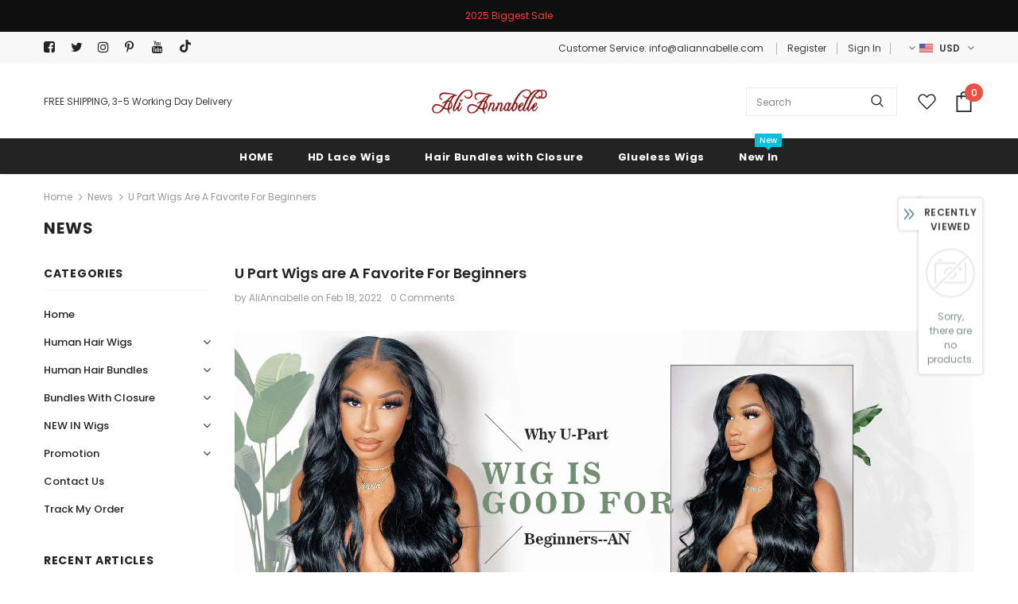

--- FILE ---
content_type: text/css
request_url: https://aliannabelle.com/cdn/shop/t/40/assets/custom.css?v=178543372346903303731637807563
body_size: -639
content:
.products-grid .grid-item {
    margin-bottom: 0px !important;
}